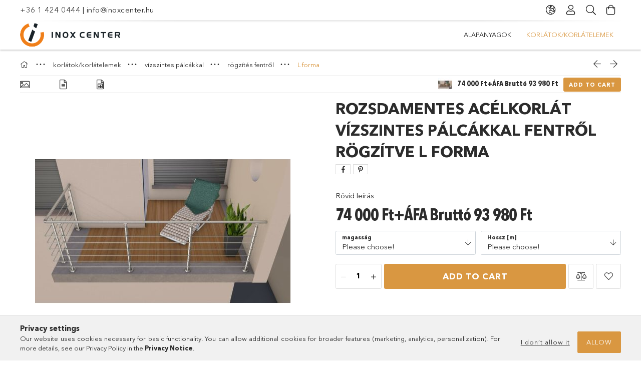

--- FILE ---
content_type: text/html; charset=UTF-8
request_url: https://www.inoxcenter.hu/en/spd/rmakvfL/rozsdamentes-acelkorlat-vizszintes-palcakkal-fentr
body_size: 19130
content:
<!DOCTYPE html>
<html lang="en">
<head>
    <meta charset="utf-8">
<meta name="description" content="rozsdamentes acélkorlát vízszintes pálcákkal fentről rögzítve L forma, Rövid leírás, inox.unas.hu">
<meta name="robots" content="index, follow">
<meta http-equiv="X-UA-Compatible" content="IE=Edge">
<meta property="og:site_name" content="inox.unas.hu" />
<meta property="og:title" content="rozsdamentes acélkorlát vízszintes pálcákkal fentről rögzítv">
<meta property="og:description" content="rozsdamentes acélkorlát vízszintes pálcákkal fentről rögzítve L forma, Rövid leírás, inox.unas.hu">
<meta property="og:type" content="product">
<meta property="og:url" content="https://www.inoxcenter.hu/en/spd/rmakvfL/rozsdamentes-acelkorlat-vizszintes-palcakkal-fentr">
<meta property="og:image" content="https://www.inoxcenter.hu/img/71541/rmakvfL/rmakvfL.jpg">
<meta name="mobile-web-app-capable" content="yes">
<meta name="apple-mobile-web-app-capable" content="yes">
<meta name="MobileOptimized" content="320">
<meta name="HandheldFriendly" content="true">

<title>rozsdamentes acélkorlát vízszintes pálcákkal fentről rögzítv</title>


<script>
var service_type="shop";
var shop_url_main="https://www.inoxcenter.hu";
var actual_lang="en";
var money_len="0";
var money_thousend=" ";
var money_dec=".";
var shop_id=71541;
var unas_design_url="https:"+"/"+"/"+"www.inoxcenter.hu"+"/"+"!common_design"+"/"+"base"+"/"+"001803"+"/";
var unas_design_code='001803';
var unas_base_design_code='1800';
var unas_design_ver=4;
var unas_design_subver=5;
var unas_shop_url='https://www.inoxcenter.hu/en';
var responsive="yes";
var price_nullcut_disable=1;
var config_plus=new Array();
config_plus['product_tooltip']=1;
config_plus['cart_redirect']=1;
config_plus['money_type']='Ft';
config_plus['money_type_display']='Ft';
var lang_text=new Array();

var UNAS = UNAS || {};
UNAS.shop={"base_url":'https://www.inoxcenter.hu',"domain":'www.inoxcenter.hu',"username":'inox.unas.hu',"id":71541,"lang":'en',"currency_type":'Ft',"currency_code":'HUF',"currency_rate":'1',"currency_length":0,"base_currency_length":0,"canonical_url":'https://www.inoxcenter.hu/en/spd/rmakvfL/rozsdamentes-acelkorlat-vizszintes-palcakkal-fentr'};
UNAS.design={"code":'001803',"page":'product_details'};
UNAS.api_auth="2cd1179dd1b5e49b52afc509a9831ff1";
UNAS.customer={"email":'',"id":0,"group_id":0,"without_registration":0};
UNAS.shop["category_id"]="592020";
UNAS.shop["sku"]="rmakvfL";
UNAS.shop["product_id"]="277737327";
UNAS.shop["only_private_customer_can_purchase"] = false;
 

UNAS.text = {
    "button_overlay_close": `Close`,
    "popup_window": `Popup window`,
    "list": `list`,
    "updating_in_progress": `Update in progress`,
    "updated": `Updated`,
    "is_opened": `open`,
    "is_closed": `Closed`,
    "deleted": `Deleted`,
    "consent_granted": `consent granted`,
    "consent_rejected": `consent denied`,
    "field_is_incorrect": `Invalid field`,
    "error_title": `Error!`,
    "product_variants": `product variants`,
    "product_added_to_cart": `The product has been added to your cart`,
    "product_added_to_cart_with_qty_problem": `Only [qty_added_to_cart] [qty_unit] of the product was added to the cart`,
    "product_removed_from_cart": `Item removed from cart`,
    "reg_title_name": `Name`,
    "reg_title_company_name": `Company name`,
    "number_of_items_in_cart": `Number of items in cart`,
    "cart_is_empty": `Your cart is empty`,
    "cart_updated": `Cart updated`,
    "mandatory": `Required!`
};


UNAS.text["delete_from_compare"]= `Remove from comparison`;
UNAS.text["comparison"]= `Compare`;

UNAS.text["delete_from_favourites"]= `Remove from favorites`;
UNAS.text["add_to_favourites"]= `Add to Favorites`;








window.lazySizesConfig=window.lazySizesConfig || {};
window.lazySizesConfig.loadMode=1;
window.lazySizesConfig.loadHidden=false;

window.dataLayer = window.dataLayer || [];
function gtag(){dataLayer.push(arguments)};
gtag('js', new Date());
</script>

<script src="https://www.inoxcenter.hu/!common_packages/jquery/jquery-3.2.1.js?mod_time=1759314984"></script>
<script src="https://www.inoxcenter.hu/!common_packages/jquery/plugins/migrate/migrate.js?mod_time=1759314984"></script>
<script src="https://www.inoxcenter.hu/!common_packages/jquery/plugins/tippy/popper-2.4.4.min.js?mod_time=1759314984"></script>
<script src="https://www.inoxcenter.hu/!common_packages/jquery/plugins/tippy/tippy-bundle.umd.min.js?mod_time=1759314984"></script>
<script src="https://www.inoxcenter.hu/!common_packages/jquery/plugins/autocomplete/autocomplete.js?mod_time=1759314984"></script>
<script src="https://www.inoxcenter.hu/!common_packages/jquery/plugins/tools/overlay/overlay.js?mod_time=1759314984"></script>
<script src="https://www.inoxcenter.hu/!common_packages/jquery/plugins/tools/toolbox/toolbox.expose.js?mod_time=1759314984"></script>
<script src="https://www.inoxcenter.hu/!common_packages/jquery/plugins/lazysizes/lazysizes.min.js?mod_time=1759314984"></script>
<script src="https://www.inoxcenter.hu/!common_packages/jquery/plugins/lazysizes/plugins/bgset/ls.bgset.min.js?mod_time=1759314984"></script>
<script src="https://www.inoxcenter.hu/!common_packages/jquery/own/shop_common/exploded/common.js?mod_time=1769410771"></script>
<script src="https://www.inoxcenter.hu/!common_packages/jquery/own/shop_common/exploded/common_overlay.js?mod_time=1759314984"></script>
<script src="https://www.inoxcenter.hu/!common_packages/jquery/own/shop_common/exploded/common_shop_popup.js?mod_time=1759314984"></script>
<script src="https://www.inoxcenter.hu/!common_packages/jquery/own/shop_common/exploded/page_product_details.js?mod_time=1759314984"></script>
<script src="https://www.inoxcenter.hu/!common_packages/jquery/own/shop_common/exploded/function_favourites.js?mod_time=1759314984"></script>
<script src="https://www.inoxcenter.hu/!common_packages/jquery/own/shop_common/exploded/function_compare.js?mod_time=1759314984"></script>
<script src="https://www.inoxcenter.hu/!common_packages/jquery/plugins/hoverintent/hoverintent.js?mod_time=1759314984"></script>
<script src="https://www.inoxcenter.hu/!common_packages/jquery/own/shop_tooltip/shop_tooltip.js?mod_time=1759314984"></script>
<script src="https://www.inoxcenter.hu/!common_packages/jquery/plugins/responsive_menu/responsive_menu-unas.js?mod_time=1759314984"></script>
<script src="https://www.inoxcenter.hu/!common_packages/jquery/plugins/slick/slick.min.js?mod_time=1759314984"></script>
<script src="https://www.inoxcenter.hu/!common_design/base/001800/main.js?mod_time=1759314986"></script>
<script src="https://www.inoxcenter.hu/!common_packages/jquery/plugins/photoswipe/photoswipe.min.js?mod_time=1759314984"></script>
<script src="https://www.inoxcenter.hu/!common_packages/jquery/plugins/photoswipe/photoswipe-ui-default.min.js?mod_time=1759314984"></script>

<link href="https://www.inoxcenter.hu/temp/shop_71541_a8e217cf63a4a6679c8db175f0dedc19.css?mod_time=1769865305" rel="stylesheet" type="text/css">

<link href="https://www.inoxcenter.hu/en/spd/rmakvfL/rozsdamentes-acelkorlat-vizszintes-palcakkal-fentr" rel="canonical">
<link href="https://www.inoxcenter.hu/shop_ordered/71541/pic/favicon.ico" rel="shortcut icon">
<script>
        var google_consent=1;
    
        gtag('consent', 'default', {
           'ad_storage': 'denied',
           'ad_user_data': 'denied',
           'ad_personalization': 'denied',
           'analytics_storage': 'denied',
           'functionality_storage': 'denied',
           'personalization_storage': 'denied',
           'security_storage': 'granted'
        });

    
        gtag('consent', 'update', {
           'ad_storage': 'denied',
           'ad_user_data': 'denied',
           'ad_personalization': 'denied',
           'analytics_storage': 'denied',
           'functionality_storage': 'denied',
           'personalization_storage': 'denied',
           'security_storage': 'granted'
        });

        </script>
    
    <meta content="width=device-width, initial-scale=1.0" name="viewport">
	<link rel="preload" href="https://www.inoxcenter.hu/!common_design/own/fonts/1800/customicons/custom-icons.woff2" as="font" type="font/woff2" crossorigin>
	<link rel="preload" href="https://www.inoxcenter.hu/!common_design/own/fonts/1800/customicons/custom-icons.woff" as="font" type="font/woff" crossorigin>
	<link rel="preload" href="https://www.inoxcenter.hu/!common_design/own/fonts/avenirnext/AvenirNextCyr-Bold.woff2" as="font" type="font/woff2" crossorigin>
	<link rel="preload" href="https://www.inoxcenter.hu/!common_design/own/fonts/avenirnext/AvenirNextCyr-Regular.woff2" as="font" type="font/woff2" crossorigin>
	<link rel="preload" href="https://www.inoxcenter.hu/!common_design/own/fonts/avenirnext/AvenirNextLTPro-BoldCn.woff2" as="font" type="font/woff2" crossorigin>
	<link rel="preload" href="https://www.inoxcenter.hu/!common_design/own/fonts/avenirnext/AvenirNextLTPro-Cn.woff2" as="font" type="font/woff2" crossorigin>

    
    

    
    
    


            <style>
                                    .banner_start_big-wrapper:not(.inited) > .slider-pro {position:absolute;top:0;left:50%;transform:translateX(-50%);}
                .banner_start_big-wrapper:not(.inited) {padding-top: calc(27.2251308901% + 40px);}
                 @media (max-width: 991.98px){ .banner_start_big-wrapper:not(.inited) { padding-top: calc(27.2177419355% + 40px);}}                  @media (max-width: 767.98px){ .banner_start_big-wrapper:not(.inited) { padding-top: calc(27.2135416667% + 40px);}}                  @media (max-width: 575.98px){ .banner_start_big-wrapper:not(.inited) { padding-top: calc(27.0833333333% + 40px);}}                 @media (min-width: 1921px){ .banner_start_big-wrapper:not(.inited) > .slider-pro { position: static;transform:none;top:unset;left:unset; } .banner_start_big-wrapper:not(.inited) { padding-top:0;} }
                            </style>
    
    
    
    
    
    
    
    
    
    
    
    
    




    
</head>

<body class='design_ver4 design_subver1 design_subver2 design_subver3 design_subver4 design_subver5' id="ud_shop_artdet">
    <div id="fb-root"></div>
    <script>
        window.fbAsyncInit = function() {
            FB.init({
                xfbml            : true,
                version          : 'v22.0'
            });
        };
    </script>
    <script async defer crossorigin="anonymous" src="https://connect.facebook.net/en_US/sdk.js"></script>
    <div id="image_to_cart" style="display:none; position:absolute; z-index:100000;"></div>
<div class="overlay_common overlay_warning" id="overlay_cart_add"></div>
<script>$(document).ready(function(){ overlay_init("cart_add",{"onBeforeLoad":false}); });</script>
<div id="overlay_login_outer"></div>	
	<script>
	$(document).ready(function(){
	    var login_redir_init="";

		$("#overlay_login_outer").overlay({
			onBeforeLoad: function() {
                var login_redir_temp=login_redir_init;
                if (login_redir_act!="") {
                    login_redir_temp=login_redir_act;
                    login_redir_act="";
                }

									$.ajax({
						type: "GET",
						async: true,
						url: "https://www.inoxcenter.hu/shop_ajax/ajax_popup_login.php",
						data: {
							shop_id:"71541",
							lang_master:"en",
                            login_redir:login_redir_temp,
							explicit:"ok",
							get_ajax:"1"
						},
						success: function(data){
							$("#overlay_login_outer").html(data);
							if (unas_design_ver >= 5) $("#overlay_login_outer").modal('show');
							$('#overlay_login1 input[name=shop_pass_login]').keypress(function(e) {
								var code = e.keyCode ? e.keyCode : e.which;
								if(code.toString() == 13) {		
									document.form_login_overlay.submit();		
								}	
							});	
						}
					});
								},
			top: 50,
			mask: {
	color: "#000000",
	loadSpeed: 200,
	maskId: "exposeMaskOverlay",
	opacity: 0.7
},
			closeOnClick: (config_plus['overlay_close_on_click_forced'] === 1),
			onClose: function(event, overlayIndex) {
				$("#login_redir").val("");
			},
			load: false
		});
		
			});
	function overlay_login() {
		$(document).ready(function(){
			$("#overlay_login_outer").overlay().load();
		});
	}
	function overlay_login_remind() {
        if (unas_design_ver >= 5) {
            $("#overlay_remind").overlay().load();
        } else {
            $(document).ready(function () {
                $("#overlay_login_outer").overlay().close();
                setTimeout('$("#overlay_remind").overlay().load();', 250);
            });
        }
	}

    var login_redir_act="";
    function overlay_login_redir(redir) {
        login_redir_act=redir;
        $("#overlay_login_outer").overlay().load();
    }
	</script>  
	<div class="overlay_common overlay_info" id="overlay_remind"></div>
<script>$(document).ready(function(){ overlay_init("remind",[]); });</script>

	<script>
    	function overlay_login_error_remind() {
		$(document).ready(function(){
			load_login=0;
			$("#overlay_error").overlay().close();
			setTimeout('$("#overlay_remind").overlay().load();', 250);	
		});
	}
	</script>  
	<div class="overlay_common overlay_info" id="overlay_newsletter"></div>
<script>$(document).ready(function(){ overlay_init("newsletter",[]); });</script>

<script>
function overlay_newsletter() {
    $(document).ready(function(){
        $("#overlay_newsletter").overlay().load();
    });
}
</script>
<div class="overlay_common overlay_error" id="overlay_script"></div>
<script>$(document).ready(function(){ overlay_init("script",[]); });</script>
    <script>
    $(document).ready(function() {
        $.ajax({
            type: "GET",
            url: "https://www.inoxcenter.hu/shop_ajax/ajax_stat.php",
            data: {master_shop_id:"71541",get_ajax:"1"}
        });
    });
    </script>
    

<div id="container" class="page_shop_artdet_rmakvfL w-100 overflow-hidden layout--product-details">

    <header class="header bg-white js-header">
        <div class="container">
            <div class="header__inner d-flex d-lg-block align-items-center flex-wrap">
                <div class="header-top-mobile d-lg-none w-100 position-relative">
                    


    <div class="js-element header_banner py-2 text-center font-s" data-element-name="header_banner">
                    <p><a href='tel:+36 1 424 0444'>+36 1 424 0444</a> | <a href='mailto:info@inoxcenter.hu'>info@inoxcenter.hu</a></p>
            </div>

                </div>
                <div class="header-top order-2 order-lg-0 ml-auto ml-lg-0 py-2 py-lg-0">
                    <div class="header-top__inner d-flex align-items-center position-relative">
                        <div class="header-top__left-side order-1 d-none d-lg-block">
                            


    <div class="js-element header_banner " data-element-name="header_banner">
                    <p><a href='tel:+36 1 424 0444'>+36 1 424 0444</a> | <a href='mailto:info@inoxcenter.hu'>info@inoxcenter.hu</a></p>
            </div>

                        </div>
                        <div class="header-top__right-side d-flex order-2 position-relative ml-auto">
                            <div class="cat-box--mobile js-dropdown-container">
                                <button class="cat-box__btn cat-box__btn--mobile js-dropdown--btn dropdown--btn d-lg-none" aria-label="Categories">
                                    <span class="cat-box__btn-icon icon--hamburger"></span>
                                </button>
                                <div class="dropdown--content dropdown--content-r js-dropdown--content p-0">
                                    <div class="cat-box--mobile d-block h-100">
                                        <div id="responsive_cat_menu"><div id="responsive_cat_menu_content"><script>var responsive_menu='$(\'#responsive_cat_menu ul\').responsive_menu({ajax_type: "GET",ajax_param_str: "cat_key|aktcat",ajax_url: "https://www.inoxcenter.hu/shop_ajax/ajax_box_cat.php",ajax_data: "master_shop_id=71541&lang_master=en&get_ajax=1&type=responsive_call&box_var_name=shop_cat&box_var_already=no&box_var_responsive=yes&box_var_section=content&box_var_highlight=yes&box_var_type=normal&box_var_multilevel_id=responsive_cat_menu",menu_id: "responsive_cat_menu"});'; </script><div class="responsive_menu"><div class="responsive_menu_nav"><div class="responsive_menu_navtop"><div class="responsive_menu_back "></div><div class="responsive_menu_title ">&nbsp;</div><div class="responsive_menu_close "></div></div><div class="responsive_menu_navbottom"></div></div><div class="responsive_menu_content"><ul style="display:none;"><li><div class="next_level_arrow"></div><span class="ajax_param">416879|592020</span><a href="https://www.inoxcenter.hu/en/sct/416879/alapanyagok" class="text_small has_child resp_clickable" onclick="return false;">alapanyagok</a></li><li class="active_menu"><div class="next_level_arrow"></div><span class="ajax_param">345403|592020</span><a href="https://www.inoxcenter.hu/en/sct/345403/korlatok-korlatelemek" class="text_small has_child resp_clickable" onclick="return false;">korlátok/korlátelemek</a></li></ul></div></div></div></div>
                                    </div>
                                </div>
                            </div>
                            <div class="lang-and-cur-col js-lang-and-cur js-dropdown-container">
                                <button class="lang-and-cur__btn js-dropdown--btn dropdown--btn" aria-label="Change language Change currency">
                                    <span class="lang-and-cur__btn-icon icon--globe"></span>
                                </button>
                                <div class="lang-and-cur__dropdown dropdown--content dropdown--content-r js-dropdown--content">
                                    <div class="lang-and-cur__btn-close d-lg-none dropdown--btn-close js-dropdown--btn-close"></div>
                                    <div class="lang">
                                        <div class="lang__content"><div class="lang__content-inner box_content" id="box_lang_content">
    <div class="lang__flag-list fs-0">
                <a id="box_lang_hu" href="#" data-uri="/spd/rmakvfL/rozsdamentes-acelkorlat-vizszintes-palcakkal-fentr" onclick="location.href='https://www.inoxcenter.hu'+$(this).data('uri')" data-lang-code="hu" aria-label="Magyar" title="Magyar" rel="nofollow">
            <img width="30" height="22" src="https://www.inoxcenter.hu/!common_design/own/image/icon/flag/30x22/hu.gif" alt="Magyar" title="Magyar" class="box_lang_flag">
        </a>
                <a id="box_lang_en" href="#" data-uri="/en/spd/rmakvfL/rozsdamentes-acelkorlat-vizszintes-palcakkal-fentr" onclick="location.href='https://www.inoxcenter.hu'+$(this).data('uri')" data-lang-code="en" class="is-selected" aria-current="true" aria-label="English" title="English" rel="nofollow">
            <img width="30" height="22" src="https://www.inoxcenter.hu/!common_design/own/image/icon/flag/30x22/en.gif" alt="English" title="English" class="box_lang_flag_select">
        </a>
            </div>
</div>
</div>
                                    </div>
                                    <div class="line-separator mt-2 d-none"></div>
                                    <div class="currency">
                                        <div class="currency__content"></div>
                                    </div>
                                </div>
                            </div>
                                <div class="profile-col js-dropdown-container">
        <button class="profile__btn js-profile-btn js-dropdown--btn dropdown--btn" id="profile__btn" data-orders="https://www.inoxcenter.hu/en/shop_order_track.php" aria-label="Profile">
            <span class="profile__btn-icon icon--head"></span>
        </button>
                    <div class="profile__dropdown dropdown--content dropdown--content-r js-dropdown--content d-xl-block">
                <div class="profile__btn-close icon--close btn btn--square btn-link d-lg-none dropdown--btn-close js-dropdown--btn-close"></div>
                <div class="login-box__loggedout-container">
                    <form name="form_login" action="https://www.inoxcenter.hu/en/shop_logincheck.php" method="post"><input name="file_back" type="hidden" value="/en/spd/rmakvfL/rozsdamentes-acelkorlat-vizszintes-palcakkal-fentr"><input type="hidden" name="login_redir" value="" id="login_redir">
                        <div class="login-box__form-inner">
                            <div class="login-box__input-field form-label-group">
                                <input name="shop_user_login" id="shop_user_login" aria-label="Email" placeholder='Email' type="email" autocomplete="email"                                       maxlength="100" class="form-control mb-1" spellcheck="false" autocapitalize="off" required
                                >
                                <label for="shop_user_login">Email</label>
                            </div>
                            <div class="login-box__input-field form-label-group">
                                <input name="shop_pass_login" id="shop_pass_login" aria-label="Password" placeholder="Password"
                                       type="password" maxlength="100" class="form-control mb-1"
                                       spellcheck="false" autocomplete="current-password" autocapitalize="off" required
                                >
                                <label for="shop_pass_login">Password</label>
                            </div>
                            <button class="btn btn-primary btn-block">Sign in</button>
                        </div>
                        <div class="btn-wrap">
                            <button type="button" class="login-box__remind-btn btn btn-link px-0 py-1 text-primary" onclick="overlay_login_remind()">I forgot my password</button>
                        </div>
                    </form>

                    <div class="line-separator"></div>

                    <div class="login-box__other-buttons">
                        <div class="btn-wrap">
                            <a class="login-box__reg-btn btn btn-link py-2 pl-4" href="https://www.inoxcenter.hu/en/shop_reg.php?no_reg=0">Sign Up</a>
                        </div>
                                                                    </div>
                </div>
            </div>
            </div>

                            <div class="search-col js-dropdown-container browser-is-chrome">
    <button class="search__btn js-search-btn js-dropdown--btn dropdown--btn" id="search__btn" aria-label="Search">
        <span class="search__btn-icon icon--search"></span>
    </button>
    <div class="search__dropdown dropdown--content js-dropdown--content dropdown--content-r d-xl-block">
        <div class="search__btn-close icon--close btn btn--square btn-link d-lg-none dropdown--btn-close js-dropdown--btn-close"></div>
        <div id="box_search_content" class="position-relative">
            <form name="form_include_search" id="form_include_search" action="https://www.inoxcenter.hu/en/shop_search.php" method="get">
            <div class="input-group form-label-group mb-0">
                <input data-stay-visible-breakpoint="992" name="search" id="box_search_input" value="" pattern=".{3,100}"
                       placeholder="Search" title="Please enter a longer search term." type="text" maxlength="100" class="ac_input form-control js-search-input"
                       autocomplete="off" required                >
                <label for="box_search_input">Search</label>
                <div class="search-box__search-btn-outer input-group-append" title="Search">
                    <button class='search-btn btn btn-primary rounded border-primary text-center icon--search' aria-label="Search"></button>
                </div>
                <div class="search__loading">
                    <div class="loading-spinner--small"></div>
                </div>
            </div>
            <div class="search-box__mask"></div>
            </form>
            <div class="ac_results"></div>
        </div>
    </div>
</div>

                                                        <div class="cart-box-col flex-y-center">
                                <div class='cart-box flex-y-center js-dropdown-container'>
                                    <button class="cart-box__btn js-dropdown--btn dropdown--btn" aria-label="View cart">
                                        <span class="cart-box__btn-icon icon--cart">
                                                         <div id='box_cart_content' class='cart-box'>                    </div>    
                                        </span>
                                    </button>

                                    <div class="dropdown--content dropdown--content-r js-dropdown--content cart-box__dropdown js-cart-box__dropdown bg-white drop-shadow p-lg-4">
                                        <div class="cart-box__btn-close d-lg-none dropdown--btn-close js-dropdown--btn-close"></div>
                                        <div id="box_cart_content2" class="h-100">
                                            <div class="loading-spinner-wrapper text-center">
                                                <div class="loading-spinner--small" style="width:30px;height:30px;vertical-align:middle;"></div>
                                            </div>
                                            <script>
                                                $(document).ready(function(){
                                                    $('.cart-box__btn').click(function(){
                                                        let $this_btn = $(this);
                                                        const $box_cart_2 = $("#box_cart_content2");

                                                        if (!$this_btn.hasClass('ajax-loading') && !$this_btn.hasClass('is-loaded')) {
                                                            $.ajax({
                                                                type: "GET",
                                                                async: true,
                                                                url: "https://www.inoxcenter.hu/shop_ajax/ajax_box_cart.php?get_ajax=1&lang_master=en&cart_num=2",
                                                                beforeSend:function(){
                                                                    $this_btn.addClass('ajax-loading');
                                                                    $box_cart_2.addClass('ajax-loading');
                                                                },
                                                                success: function (data) {
                                                                    $box_cart_2.html(data).removeClass('ajax-loading').addClass("is-loaded");
                                                                    $this_btn.removeClass('ajax-loading').addClass("is-loaded is-active");
                                                                }
                                                            });
                                                        }
                                                    });
                                                });
                                            </script>
                                            
                                        </div>
                                        <div class="loading-spinner"></div>
                                    </div>
                                </div>
                            </div>
                                                    </div>
                    </div>
                </div>
                <div class="header-bottom py-2 position-relative">
                    <div class="d-flex no-gutters align-items-center position-relative">
                        <div class="col-auto header-bottom__left-side">
                            



<div id="header_logo_img" class="js-element logo" data-element-name="header_logo">
                        <a href="https://www.inoxcenter.hu/en/">            <picture>
                                <source width="200" height="47" media="(max-width: 575.98px)"
                         srcset="https://www.inoxcenter.hu/!common_design/custom/inox.unas.hu/element/layout_hu_header_logo-200x50_1_default.png?time=1613769709 1x, https://www.inoxcenter.hu/!common_design/custom/inox.unas.hu/element/layout_hu_header_logo-200x50_1_default_retina.png?time=1613769709 2x"
                >
                                                <source width="200" height="47" media="(max-width: 767.98px)"
                         srcset="https://www.inoxcenter.hu/!common_design/custom/inox.unas.hu/element/layout_hu_header_logo-200x50_1_default.png?time=1613769709 1x, https://www.inoxcenter.hu/!common_design/custom/inox.unas.hu/element/layout_hu_header_logo-200x50_1_default_retina.png?time=1613769709 2x"
                >
                                                <source width="200" height="47" media="(max-width: 991.98px)"
                        srcset="https://www.inoxcenter.hu/!common_design/custom/inox.unas.hu/element/layout_hu_header_logo-200x50_1_default.png?time=1613769709 1x, https://www.inoxcenter.hu/!common_design/custom/inox.unas.hu/element/layout_hu_header_logo-200x50_1_default_retina.png?time=1613769709 2x"
                >
                                <source media="(min-width: 992px)"
                        srcset="https://www.inoxcenter.hu/!common_design/custom/inox.unas.hu/element/layout_hu_header_logo-200x50_1_default.png?time=1613769709 1x, https://www.inoxcenter.hu/!common_design/custom/inox.unas.hu/element/layout_hu_header_logo-200x50_1_default_retina.png?time=1613769709 2x">
                <img width="200" height="47" class="element__img" src="https://www.inoxcenter.hu/!common_design/custom/inox.unas.hu/element/layout_hu_header_logo-200x50_1_default.png?time=1613769709"
                     srcset="https://www.inoxcenter.hu/!common_design/custom/inox.unas.hu/element/layout_hu_header_logo-200x50_1_default.png?time=1613769709 1x, https://www.inoxcenter.hu/!common_design/custom/inox.unas.hu/element/layout_hu_header_logo-200x50_1_default_retina.png?time=1613769709 2x"
                     alt="inox.unas.hu"
                >
            </picture>
            </a>            </div>

                        </div>
                        <div class="col header-bottom__right-side">
                            <div class="header-menus--desktop d-flex align-items-center no-gutters">
                                <div class="col position-static">
                                    <ul class='header-menus d-flex justify-content-end'>
                                            <li class='cat-menu has-child js-cat-menu-416879' data-level="0" data-id="416879">
		<a class='cat-menu__name' href='https://www.inoxcenter.hu/en/sct/416879/alapanyagok' >
			alapanyagok
		</a>
                    <div class="cat-menu__dropdown has-banner">
				<ul class="cat-menus-level-1 row gutters-5">
					



    <li class="cat-menu mb-5 js-cat-menu-313107" data-level="1" data-id="313107">
                <a href="https://www.inoxcenter.hu/en/sct/313107/rozsdamentes" title="rozsdamentes" >
            <div class="cat-menu__img-wrapper mb-2">
                <div class="cat-menu__img-wrapper-inner position-relative">
                    <img class="cat-menu__img lazyload product-img" src="https://www.inoxcenter.hu/en/main_pic/space.gif"
                         data-src="https://www.inoxcenter.hu/img/71541/catpic_313107/185x132/313107.jpg?time=1644329988" data-srcset="https://www.inoxcenter.hu/img/71541/catpic_313107/370x264/313107.jpg?time=1644329988 2x" alt="rozsdamentes" title="rozsdamentes">
                    <div class="loading-spinner"></div>
                </div>
            </div>
        </a>
        <a class="cat-menu__name line-clamp--2-12" href="https://www.inoxcenter.hu/en/sct/313107/rozsdamentes" >
            rozsdamentes
        </a>
        


    <div class="cat-menu mt-3 font-s">
                    <a class="cat-menu__name js-cat-menu-144389" href="https://www.inoxcenter.hu/en/spl/144389/lemezek-tekercsek" data-level="2" data-id="144389" >lemezek / tekercsek</a>
                    <a class="cat-menu__name js-cat-menu-175824" href="https://www.inoxcenter.hu/en/spl/175824/csovek" data-level="2" data-id="175824" >csövek</a>
                    <a class="cat-menu__name js-cat-menu-725039" href="https://www.inoxcenter.hu/en/spl/725039/zartszelvenyek" data-level="2" data-id="725039" >zártszelvények</a>
                    <a class="cat-menu__name js-cat-menu-105465" href="https://www.inoxcenter.hu/en/spl/105465/rudak" data-level="2" data-id="105465" >rudak</a>
                    <a class="cat-menu__name js-cat-menu-312771" href="https://www.inoxcenter.hu/en/spl/312771/lapos-es-szogacelok" data-level="2" data-id="312771" >lapos és szögacélok</a>
                            <a class="cat-menu__more-btn btn-link d-block py-1 icon--a-arrow-right" href="https://www.inoxcenter.hu/en/sct/313107/rozsdamentes">More</a>
            </div>
    </li>
    <li class="cat-menu mb-5 js-cat-menu-528687" data-level="1" data-id="528687">
                <a href="https://www.inoxcenter.hu/en/spl/528687/aluminium" title="aluminium" >
            <div class="cat-menu__img-wrapper mb-2">
                <div class="cat-menu__img-wrapper-inner position-relative">
                    <img class="cat-menu__img lazyload product-img" src="https://www.inoxcenter.hu/en/main_pic/space.gif"
                         data-src="https://www.inoxcenter.hu/img/71541/catpic_528687/185x132/528687.jpg?time=1644330005" data-srcset="https://www.inoxcenter.hu/img/71541/catpic_528687/370x264/528687.jpg?time=1644330005 2x" alt="aluminium" title="aluminium">
                    <div class="loading-spinner"></div>
                </div>
            </div>
        </a>
        <a class="cat-menu__name line-clamp--2-12" href="https://www.inoxcenter.hu/en/spl/528687/aluminium" >
            aluminium
        </a>
            </li>
    <li class="cat-menu mb-5 js-cat-menu-791813" data-level="1" data-id="791813">
                <a href="https://www.inoxcenter.hu/en/spl/791813/rez" title="réz" >
            <div class="cat-menu__img-wrapper mb-2">
                <div class="cat-menu__img-wrapper-inner position-relative">
                    <img class="cat-menu__img lazyload product-img" src="https://www.inoxcenter.hu/en/main_pic/space.gif"
                         data-src="https://www.inoxcenter.hu/img/71541/catpic_791813/185x132/791813.jpg?time=1644330100" data-srcset="https://www.inoxcenter.hu/img/71541/catpic_791813/370x264/791813.jpg?time=1644330100 2x" alt="réz" title="réz">
                    <div class="loading-spinner"></div>
                </div>
            </div>
        </a>
        <a class="cat-menu__name line-clamp--2-12" href="https://www.inoxcenter.hu/en/spl/791813/rez" >
            réz
        </a>
            </li>

				</ul>
									<div class="cat-banner d-flex align-items-end justify-content-end"><p><strong>Célunk: Partnereink válláról levenni az anyagbeszerzés terhét.</strong><br /><br />Gyártóművektől és szervizközpontoktól független a beszerzésünk. Így mindig a vevői igénynek megfelelő legjobb feltételekkel tudunk szolgálni ügyfeleinknek.<br />A raktári termékeinkből adunk méretre vágott darabokat is.<br />Vállaljuk különleges alapanyagok beszerzését is. (sav, lúgálló, hőálló, stb)<br />Alapanyag beszállítóként összehozzunk a beruházót és a kivitelezőt.<br /><br /></p></div>
				            </div>
            </li>
    <li class='cat-menu has-child js-cat-menu-345403' data-level="0" data-id="345403">
		<a class='cat-menu__name' href='https://www.inoxcenter.hu/en/sct/345403/korlatok-korlatelemek' >
			korlátok/korlátelemek
		</a>
                    <div class="cat-menu__dropdown has-banner">
				<ul class="cat-menus-level-1 row gutters-5">
					



    <li class="cat-menu mb-5 js-cat-menu-533831" data-level="1" data-id="533831">
                <a href="https://www.inoxcenter.hu/en/spl/533831/oszlopok" title="oszlopok" >
            <div class="cat-menu__img-wrapper mb-2">
                <div class="cat-menu__img-wrapper-inner position-relative">
                    <img class="cat-menu__img lazyload product-img" src="https://www.inoxcenter.hu/en/main_pic/space.gif"
                         data-src="https://www.inoxcenter.hu/img/71541/catpic_533831/185x132/533831.jpg?time=1614257265" data-srcset="https://www.inoxcenter.hu/img/71541/catpic_533831/370x264/533831.jpg?time=1614257265 2x" alt="oszlopok" title="oszlopok">
                    <div class="loading-spinner"></div>
                </div>
            </div>
        </a>
        <a class="cat-menu__name line-clamp--2-12" href="https://www.inoxcenter.hu/en/spl/533831/oszlopok" >
            oszlopok
        </a>
            </li>
    <li class="cat-menu mb-5 js-cat-menu-261063" data-level="1" data-id="261063">
                <a href="https://www.inoxcenter.hu/en/spl/261063/alkatreszek" title="alkatrészek" >
            <div class="cat-menu__img-wrapper mb-2">
                <div class="cat-menu__img-wrapper-inner position-relative">
                    <img class="cat-menu__img lazyload product-img" src="https://www.inoxcenter.hu/en/main_pic/space.gif"
                         data-src="https://www.inoxcenter.hu/img/71541/catpic_261063/185x132/261063.jpg?time=1614256830" data-srcset="https://www.inoxcenter.hu/img/71541/catpic_261063/370x264/261063.jpg?time=1614256830 2x" alt="alkatrészek" title="alkatrészek">
                    <div class="loading-spinner"></div>
                </div>
            </div>
        </a>
        <a class="cat-menu__name line-clamp--2-12" href="https://www.inoxcenter.hu/en/spl/261063/alkatreszek" >
            alkatrészek
        </a>
            </li>
    <li class="cat-menu mb-5 js-cat-menu-912356" data-level="1" data-id="912356">
                <a href="https://www.inoxcenter.hu/en/spl/912356/kaszkodok-korlatmezok" title="kaszkodók/korlátmezők " >
            <div class="cat-menu__img-wrapper mb-2">
                <div class="cat-menu__img-wrapper-inner position-relative">
                    <img class="cat-menu__img lazyload product-img" src="https://www.inoxcenter.hu/en/main_pic/space.gif"
                         data-src="https://www.inoxcenter.hu/img/71541/catpic_912356/185x132/912356.jpg?time=1645969145" data-srcset="https://www.inoxcenter.hu/img/71541/catpic_912356/370x264/912356.jpg?time=1645969145 2x" alt="kaszkodók/korlátmezők " title="kaszkodók/korlátmezők ">
                    <div class="loading-spinner"></div>
                </div>
            </div>
        </a>
        <a class="cat-menu__name line-clamp--2-12" href="https://www.inoxcenter.hu/en/spl/912356/kaszkodok-korlatmezok" >
            kaszkodók/korlátmezők 
        </a>
            </li>
    <li class="cat-menu mb-5 js-cat-menu-355254" data-level="1" data-id="355254">
                <a href="https://www.inoxcenter.hu/en/spl/355254/szerszamok-segedanyagok" title="szerszámok, segédanyagok" >
            <div class="cat-menu__img-wrapper mb-2">
                <div class="cat-menu__img-wrapper-inner position-relative">
                    <img class="cat-menu__img lazyload product-img" src="https://www.inoxcenter.hu/en/main_pic/space.gif"
                         data-src="https://www.inoxcenter.hu/img/71541/catpic_355254/185x132/355254.jpg?time=1614263964" data-srcset="https://www.inoxcenter.hu/img/71541/catpic_355254/370x264/355254.jpg?time=1614263964 2x" alt="szerszámok, segédanyagok" title="szerszámok, segédanyagok">
                    <div class="loading-spinner"></div>
                </div>
            </div>
        </a>
        <a class="cat-menu__name line-clamp--2-12" href="https://www.inoxcenter.hu/en/spl/355254/szerszamok-segedanyagok" >
            szerszámok, segédanyagok
        </a>
            </li>

				</ul>
									<div class="cat-banner d-flex align-items-end justify-content-end"><p><span>kiváló minőség<br />gyors szállítás<br />személyes tanácsadás<br /><br /></span><span></span>Termékeink minden részletét ismerjük, ezért megbízhatóan és hozzáértően tudunk tanácsot adni az Ön esetében is.<br />A korlátok és kapaszkodók praktikus készletekben is kaphatók az egyszerű szerelés érdekében.<br /><span>Állítsa össze saját alkatrész listáját, vagy válasszon különböző hosszúságú "I", "L" vagy "U"-alakú korlátszettjeink közűl!</span></p></div>
				            </div>
            </li>

										
                                    </ul>
                                </div>
                                <div class="col-auto header-menus-more h-100 align-self-center js-dropdown-container">
                                    <button class="header-menus-more__btn js-dropdown--btn dropdown--btn" aria-label="more menu items">
                                        <span class="cat-box__btn-icon icon--hamburger"></span>
                                    </button>
                                    <div class="header-menus-more__dropdown w-auto js-dropdown--content dropdown--content dropdown--content-r p-0 pt-5 pt-lg-0">
                                        <div class="header-menus-more__btn-close d-lg-none dropdown--btn-close js-dropdown--btn-close"></div>
                                        <ul class="header-menus-more__container py-3"></ul>
                                    </div>
                                </div>
                            </div>
                        </div>
                    </div>
                </div>
            </div>
        </div>
    </header>

            <main class="content container py-4 js-content">
                        <div class="main__title"></div>
            <div class="main__content">
                <div class="page_content_outer">













    <link rel="stylesheet" type="text/css" href="https://www.inoxcenter.hu/en/!common_packages/jquery/plugins/photoswipe/css/default-skin.min.css">
    <link rel="stylesheet" type="text/css" href="https://www.inoxcenter.hu/en/!common_packages/jquery/plugins/photoswipe/css/photoswipe.min.css">
    
    
    <script>
                    var $activeProductImg = '.artdet__img-main';
            var $productImgContainer = '.artdet__img-main-wrap';
            var $clickElementToInitPs = '.artdet__img-main';
        
            var initPhotoSwipeFromDOM = function() {
                var $pswp = $('.pswp')[0];
                var $psDatas = $('.photoSwipeDatas');
                var image = [];

                $psDatas.each( function() {
                    var $pics     = $(this),
                        getItems = function() {
                            var items = [];
                            $pics.find('a').each(function() {
                                var $href   = $(this).attr('href'),
                                        $size   = $(this).data('size').split('x'),
                                        $width  = $size[0],
                                        $height = $size[1];

                                var item = {
                                    src : $href,
                                    w   : $width,
                                    h   : $height
                                };

                                items.push(item);
                            });
                            return items;
                        };

                    var items = getItems();

                    $($productImgContainer).on('click', $clickElementToInitPs, function(event) {
                        event.preventDefault();

                        var $index = $(this).index();
                        var options = {
                            index: $index,
                            history: false,
                            bgOpacity: 0.5,
                            shareEl: false,
                            showHideOpacity: false,
                            getThumbBoundsFn: function(index) {
                                var thumbnail = document.querySelectorAll($activeProductImg)[index];
                                var pageYScroll = window.pageYOffset || document.documentElement.scrollTop;
                                var zoomedImgHeight = items[index].h;
                                var zoomedImgWidth = items[index].w;
                                var zoomedImgRatio = zoomedImgHeight / zoomedImgWidth;
                                var rect = thumbnail.getBoundingClientRect();
                                var zoomableImgHeight = rect.height;
                                var zoomableImgWidth = rect.width;
                                var zoomableImgRatio = (zoomableImgHeight / zoomableImgWidth);
                                var offsetY = 0;
                                var offsetX = 0;
                                var returnWidth = zoomableImgWidth;

                                if (zoomedImgRatio < 1) { /* a nagyított kép fekvő */
                                    if (zoomedImgWidth < zoomableImgWidth) { /*A nagyított kép keskenyebb */
                                        offsetX = (zoomableImgWidth - zoomedImgWidth) / 2;
                                        offsetY = (Math.abs(zoomableImgHeight - zoomedImgHeight)) / 2;
                                        returnWidth = zoomedImgWidth;
                                    } else { /*A nagyított kép szélesebb */
                                        offsetY = (zoomableImgHeight - (zoomableImgWidth * zoomedImgRatio)) / 2;
                                    }

                                } else if (zoomedImgRatio > 1) { /* a nagyított kép álló */
                                    if (zoomedImgHeight < zoomableImgHeight ) { /*A nagyított kép alacsonyabb */
                                        offsetX = (zoomableImgWidth - zoomedImgWidth) / 2;
                                        offsetY = (zoomableImgHeight - zoomedImgHeight) / 2;
                                        returnWidth = zoomedImgWidth;
                                    } else { /*A nagyított kép magasabb */
                                        offsetX = (zoomableImgWidth - (zoomableImgHeight / zoomedImgRatio)) / 2;
                                        if (zoomedImgRatio > zoomableImgRatio) returnWidth = zoomableImgHeight / zoomedImgRatio;
                                    }
                                } else { /*A nagyított kép négyzetes */
                                    if (zoomedImgWidth < zoomableImgWidth ) { /*A nagyított kép keskenyebb */
                                        offsetX = (zoomableImgWidth - zoomedImgWidth) / 2;
                                        offsetY = (Math.abs(zoomableImgHeight - zoomedImgHeight)) / 2;
                                        returnWidth = zoomedImgWidth;
                                    } else { /*A nagyított kép szélesebb */
                                        offsetY = (zoomableImgHeight - zoomableImgWidth) / 2;
                                    }
                                }

                                return {x:rect.left + offsetX, y:rect.top + pageYScroll + offsetY, w:returnWidth};
                            },
                            getDoubleTapZoom: function(isMouseClick, item) {
                                if(isMouseClick) {
                                    return 1;
                                } else {
                                    return item.initialZoomLevel < 0.7 ? 1 : 1.5;
                                }
                            }
                        };

                        var photoSwipe = new PhotoSwipe($pswp, PhotoSwipeUI_Default, items, options);
                        photoSwipe.init();

                                            });
                });
            };
    </script>

<div id='page_artdet_content' class='artdet'>
    <div class="artdet__breadcrumb-prev-next pb-3 row no-gutters align-items-center">
        <div class="breadcrumb__outer col">
            <div id='breadcrumb'>
        <div class="breadcrumb__inner mb-0 px-0 align-items-center font-s cat-level-4">
        <span class="breadcrumb__item breadcrumb__home is-clickable">
            <a href="https://www.inoxcenter.hu/en/sct/0/" class="breadcrumb-link breadcrumb-home-link" aria-label="Main Category" title="Main Category">
                <span class='breadcrumb__text'>Main Category</span>
            </a>
        </span>
                    <span class="breadcrumb__item">
                                    <a href="https://www.inoxcenter.hu/en/sct/345403/korlatok-korlatelemek" class="breadcrumb-link">
                        <span class="breadcrumb__text">korlátok/korlátelemek</span>
                    </a>
                
                <script>
                    $("document").ready(function(){
                        $(".js-cat-menu-345403").addClass("is-selected");
                    });
                </script>
            </span>
                    <span class="breadcrumb__item">
                                    <a href="https://www.inoxcenter.hu/en/sct/429654/vizszintes-palcakkal" class="breadcrumb-link">
                        <span class="breadcrumb__text">vízszintes pálcákkal</span>
                    </a>
                
                <script>
                    $("document").ready(function(){
                        $(".js-cat-menu-429654").addClass("is-selected");
                    });
                </script>
            </span>
                    <span class="breadcrumb__item visible-on-product-list">
                                    <a href="https://www.inoxcenter.hu/en/sct/272393/rogzites-fentrol" class="breadcrumb-link">
                        <span class="breadcrumb__text">rögzítés fentről</span>
                    </a>
                
                <script>
                    $("document").ready(function(){
                        $(".js-cat-menu-272393").addClass("is-selected");
                    });
                </script>
            </span>
                    <span class="breadcrumb__item">
                                    <a href="https://www.inoxcenter.hu/en/spl/592020/L-forma" class="breadcrumb-link">
                        <span class="breadcrumb__text">L forma</span>
                    </a>
                
                <script>
                    $("document").ready(function(){
                        $(".js-cat-menu-592020").addClass("is-selected");
                    });
                </script>
            </span>
            </div>
</div>
        </div>
        <div class="col-auto d-flex artdet__pagination">
            				<div class='artdet__pagination-btn artdet__pagination-prev'>
					<div onclick="product_det_prevnext('https://www.inoxcenter.hu/en/spd/rmakvfL/rozsdamentes-acelkorlat-vizszintes-palcakkal-fentr','?cat=592020&sku=rmakvfL&action=prev_js')" class="page_artdet_prev_icon btn btn-link font-m font-md-l px-2 py-0 icon--arrow-left"></div>
				</div>
				<div class='artdet__pagination-btn artdet__pagination-next ml-2'>
					<div onclick="product_det_prevnext('https://www.inoxcenter.hu/en/spd/rmakvfL/rozsdamentes-acelkorlat-vizszintes-palcakkal-fentr','?cat=592020&sku=rmakvfL&action=next_js')" class="page_artdet_next_icon btn btn-link font-m font-md-l px-2 py-0 icon--arrow-right"></div>
				</div>
                    </div>
    </div>
    <script>
<!--
var lang_text_warning=`Attention!`
var lang_text_required_fields_missing=`Please fill in all required fields!`
function formsubmit_artdet() {
   cart_add("rmakvfL","",null,1)
}
$(document).ready(function(){
	select_base_price("rmakvfL",1);
	egyeb_ar1_netto['rmakvfL'][1]=0;
egyeb_ar1_brutto['rmakvfL'][1]=0;
egyeb_ar1_orig_netto['rmakvfL'][1]=0;
egyeb_ar1_orig_brutto['rmakvfL'][1]=0;
egyeb_ar1_netto['rmakvfL'][2]=1574.80314961;
egyeb_ar1_brutto['rmakvfL'][2]=2000;
egyeb_ar1_orig_netto['rmakvfL'][2]=1574.80314961;
egyeb_ar1_orig_brutto['rmakvfL'][2]=2000;
egyeb_ar1_netto['rmakvfL'][0]=0;
egyeb_ar1_brutto['rmakvfL'][0]=0;
egyeb_ar1_orig_netto['rmakvfL'][0]=0;
egyeb_ar1_orig_brutto['rmakvfL'][0]=0;
egyeb_ar2_netto['rmakvfL'][1]=0;
egyeb_ar2_brutto['rmakvfL'][1]=0;
egyeb_ar2_orig_netto['rmakvfL'][1]=0;
egyeb_ar2_orig_brutto['rmakvfL'][1]=0;
egyeb_ar2_netto['rmakvfL'][2]=34645.6692913;
egyeb_ar2_brutto['rmakvfL'][2]=44000;
egyeb_ar2_orig_netto['rmakvfL'][2]=34645.6692913;
egyeb_ar2_orig_brutto['rmakvfL'][2]=44000;
egyeb_ar2_netto['rmakvfL'][3]=51968.503937;
egyeb_ar2_brutto['rmakvfL'][3]=66000;
egyeb_ar2_orig_netto['rmakvfL'][3]=51968.503937;
egyeb_ar2_orig_brutto['rmakvfL'][3]=66000;
egyeb_ar2_netto['rmakvfL'][4]=69291.3385827;
egyeb_ar2_brutto['rmakvfL'][4]=88000;
egyeb_ar2_orig_netto['rmakvfL'][4]=69291.3385827;
egyeb_ar2_orig_brutto['rmakvfL'][4]=88000;
egyeb_ar2_netto['rmakvfL'][5]=86614.1732283;
egyeb_ar2_brutto['rmakvfL'][5]=110000;
egyeb_ar2_orig_netto['rmakvfL'][5]=86614.1732283;
egyeb_ar2_orig_brutto['rmakvfL'][5]=110000;
egyeb_ar2_netto['rmakvfL'][6]=103937.007874;
egyeb_ar2_brutto['rmakvfL'][6]=132000;
egyeb_ar2_orig_netto['rmakvfL'][6]=103937.007874;
egyeb_ar2_orig_brutto['rmakvfL'][6]=132000;
egyeb_ar2_netto['rmakvfL'][7]=121259.84252;
egyeb_ar2_brutto['rmakvfL'][7]=154000;
egyeb_ar2_orig_netto['rmakvfL'][7]=121259.84252;
egyeb_ar2_orig_brutto['rmakvfL'][7]=154000;
egyeb_ar2_netto['rmakvfL'][8]=138582.677165;
egyeb_ar2_brutto['rmakvfL'][8]=176000;
egyeb_ar2_orig_netto['rmakvfL'][8]=138582.677165;
egyeb_ar2_orig_brutto['rmakvfL'][8]=176000;
egyeb_ar2_netto['rmakvfL'][9]=155905.511811;
egyeb_ar2_brutto['rmakvfL'][9]=198000;
egyeb_ar2_orig_netto['rmakvfL'][9]=155905.511811;
egyeb_ar2_orig_brutto['rmakvfL'][9]=198000;
egyeb_ar2_netto['rmakvfL'][0]=0;
egyeb_ar2_brutto['rmakvfL'][0]=0;
egyeb_ar2_orig_netto['rmakvfL'][0]=0;
egyeb_ar2_orig_brutto['rmakvfL'][0]=0;

	
	$("#egyeb_list1_rmakvfL").change(function () {
		change_egyeb("rmakvfL");
	});
	$("#egyeb_list2_rmakvfL").change(function () {
		change_egyeb("rmakvfL");
	});
	$("#egyeb_list3_rmakvfL").change(function () {
		change_egyeb("rmakvfL");
	});
	change_egyeb("rmakvfL");
});
// -->
</script>

        <div class='artdet__inner artdet--type-1'>
            <div class="artdet__tab-scroll navbar-container">
                <nav class="navbar-outer js-details-navbar border-top border-bottom bg-white" id="artdet__tab-scroll">
                    <div class="navbar-wrap">
                        <div class="navbar-wrap-inner row no-gutters justify-content-between">
                            <ul class="navbar navbar-pills usn col-auto">
                                <li class="navbar__pill px-3 px-md-5 py-1"><a class="navbar__link has-tooltip" href="#navbar__pane-image" aria-label="Basic info"><span class="navbar__icon--image"></span><span class="navbar__text tooltip-text tooltip-down">Basic info</span></a></li>
                                                                                                                                                                                                    <li class="navbar__pill px-3 px-md-5 py-1"><a class="navbar__link has-tooltip" href="#navbar__pane-long-desc" aria-label="Details"><span class="navbar__icon--detail" ></span><span class="navbar__text tooltip-text tooltip-down">Details</span></a></li>
                                                                                                    <li class="navbar__pill px-3 px-md-5 py-1"><a class="navbar__link has-tooltip" href="#navbar__pane-data" aria-label="Data"><span class="navbar__icon--data"></span><span class="navbar__text tooltip-text tooltip-down">Data</span></a></li>
                                                                                                                                                            </ul>
                                                                                            <div class="col-auto navbar__fixed-cart-wrap pl-3 ml-auto">
                                        <div class="row gutters-5 navbar__fixed-cart-inner h-100 align-items-center">
                                                                                        <div class="col-auto navbar__fixed-cart-img-wrap d-flex align-items-center justify-content-center">
                                                                                                <img class="navbar__fixed-cart-img" width="28" height="28" src="https://www.inoxcenter.hu/img/71541/rmakvfL/28x28,r/rmakvfL.jpg?time=1613394232"
                                                     srcset="https://www.inoxcenter.hu/img/71541/rmakvfL/56x56,r/rmakvfL.jpg?time=1613394232 2x"                                                     alt="rozsdamentes acélkorlát vízszintes pálcákkal fentről rögzítve L forma"
                                                >
                                                                                            </div>
                                                                                        <div class="col-auto navbar__fixed-cart-price text-cn font-weight-bold py-1">
                                                <span id='price_net_netto_rmakvfL' class='price_net_netto_rmakvfL'>74 000</span> Ft+ÁFA Bruttó <span id='price_net_brutto_rmakvfL' class='price_net_brutto_rmakvfL'>93 980</span> Ft
                                            </div>
                                            <div class="col-auto navbar__fixed-cart-btn-wrap py-1">
                                                <button class="navbar__fixed-cart-btn btn btn-primary btn-block font-weight-bold font-xs px-3 py-2" type="button" onclick="$('.artdet__cart-btn').trigger('click');"  >Add to Cart</button>
                                            </div>
                                        </div>
                                    </div>
                                                                                    </div>
                    </div>
                </nav>
            </div>
            <form name="form_temp_artdet">


            <div class="artdet__pic-data-wrap mb-3 mb-lg-5 pt-3 js-product">
                <div class="row">
                    <div id="navbar__pane-image" class='artdet__img-outer navbar__pane col-lg-6 pr-lg-5'>
                        <div class="artdet__newstat-name-rating-social d-flex d-lg-none row no-gutters align-items-center mb-5">
                            <div class="col-12 row no-gutters artdet__name-rating">
                                                                                                <h1 class='artdet__name font-weight-bold text-uppercase m-0 line-clamp--3-14 col-12 font-xl font-md-xxl'>  rozsdamentes acélkorlát vízszintes pálcákkal fentről rögzítve L forma
</h1>
                            </div>
                            <div class="artdet__badges position-relative mb-1">
                                
								
								
								                            </div>
                                                            <div class="social-icons col-12 row gutters-1 align-items-center justify-content-start font-l">
                                                                                                                        <div class="social-icon col-auto">
                                                <div class='social-icon-inner social-icon-facebook border text-center font-s' onclick='window.open("https://www.facebook.com/sharer.php?u=https%3A%2F%2Fwww.inoxcenter.hu%2Fen%2Fspd%2FrmakvfL%2Frozsdamentes-acelkorlat-vizszintes-palcakkal-fentr")'></div>
                                            </div>
                                                                                    <div class="social-icon col-auto">
                                                <div class='social-icon-inner social-icon-pinterest border text-center font-s' onclick='window.open("http://www.pinterest.com/pin/create/button/?url=https%3A%2F%2Fwww.inoxcenter.hu%2Fen%2Fspd%2FrmakvfL%2Frozsdamentes-acelkorlat-vizszintes-palcakkal-fentr&media=https%3A%2F%2Fwww.inoxcenter.hu%2Fimg%2F71541%2FrmakvfL%2FrmakvfL.jpg&description=rozsdamentes+ac%C3%A9lkorl%C3%A1t+v%C3%ADzszintes+p%C3%A1lc%C3%A1kkal+fentr%C5%91l+r%C3%B6gz%C3%ADtve+L+forma")'></div>
                                            </div>
                                                                                                                                                        <div class="col-auto d-flex"><div class="fb-like" data-href="https://www.inoxcenter.hu/en/spd/rmakvfL/rozsdamentes-acelkorlat-vizszintes-palcakkal-fentr" data-width="95" data-layout="button_count" data-action="like" data-size="small" data-share="false" data-lazy="true"></div><style type="text/css">.fb-like.fb_iframe_widget > span { height: 21px !important; }</style></div>
                                                                    </div>
                                                    </div>

                        <div class="artdet__img-inner position-relative">
                                                            		                                <div class="artdet__img-wrapper px-xl-5 mt-3"
                                     style="max-width:510px;margin:0 auto;box-sizing:content-box;"
                                >
                                                                            <figure class="artdet__img-main-wrap js-photoswipe--main position-relative text-center artdet-product-img-wrapper">
                                            		                                            <img class="artdet__img-main product-img" src="https://www.inoxcenter.hu/img/71541/rmakvfL/510x510,r/rmakvfL.jpg?time=1613394232" fetchpriority="high"
                                                                                                  srcset="https://www.inoxcenter.hu/img/71541/rmakvfL/714x714,r/rmakvfL.jpg?time=1613394232 1.4x"
                                                  alt="rozsdamentes acélkorlát vízszintes pálcákkal fentről rögzítve L forma" title="rozsdamentes acélkorlát vízszintes pálcákkal fentről rögzítve L forma" id="main_image"
                                                 width="510" height="510"
                                                 style="width:510px;"
                                            >
                                        </figure>
                                    
                                                                                                                    <script>
                                            $(document).ready(function() {
                                                initPhotoSwipeFromDOM();
                                            });
                                        </script>
                                        
                                        <div class="photoSwipeDatas invisible">
                                            <a href="https://www.inoxcenter.hu/img/71541/rmakvfL/rmakvfL.jpg?time=1613394232" data-size="780x439"></a>
                                                                                    </div>
                                                                    </div>
                                		                                                    </div>
                    </div>
                    <div class='artdet__data-outer col-lg-6 pt-4 pt-lg-0 pl-lg-5'>
                        <div class="artdet__newstat-name-rating-social d-none d-lg-flex row no-gutters align-items-center mb-5">
                            <div class="col-12 row no-gutters artdet__name-rating">
                                
                                
                                <div class='artdet__name font-weight-bold text-uppercase m-0 line-clamp--3-14 col-12 h1'>  rozsdamentes acélkorlát vízszintes pálcákkal fentről rögzítve L forma
</div>
                            </div>
                            <div class="artdet__badges position-relative mb-1">
                                
								
								
								                            </div>
                                                            <div class="social-icons col-12 row gutters-1 align-items-center justify-content-start font-l">
                                                                                                                        <div class="social-icon col-auto">
                                                <div class='social-icon-inner social-icon-facebook border text-center font-s' onclick='window.open("https://www.facebook.com/sharer.php?u=https%3A%2F%2Fwww.inoxcenter.hu%2Fen%2Fspd%2FrmakvfL%2Frozsdamentes-acelkorlat-vizszintes-palcakkal-fentr")'></div>
                                            </div>
                                                                                    <div class="social-icon col-auto">
                                                <div class='social-icon-inner social-icon-pinterest border text-center font-s' onclick='window.open("http://www.pinterest.com/pin/create/button/?url=https%3A%2F%2Fwww.inoxcenter.hu%2Fen%2Fspd%2FrmakvfL%2Frozsdamentes-acelkorlat-vizszintes-palcakkal-fentr&media=https%3A%2F%2Fwww.inoxcenter.hu%2Fimg%2F71541%2FrmakvfL%2FrmakvfL.jpg&description=rozsdamentes+ac%C3%A9lkorl%C3%A1t+v%C3%ADzszintes+p%C3%A1lc%C3%A1kkal+fentr%C5%91l+r%C3%B6gz%C3%ADtve+L+forma")'></div>
                                            </div>
                                                                                                                                                        <div class="col-auto d-flex"><div class="fb-like" data-href="https://www.inoxcenter.hu/en/spd/rmakvfL/rozsdamentes-acelkorlat-vizszintes-palcakkal-fentr" data-width="95" data-layout="button_count" data-action="like" data-size="small" data-share="false" data-lazy="true"></div><style type="text/css">.fb-like.fb_iframe_widget > span { height: 21px !important; }</style></div>
                                                                    </div>
                                                    </div>

                                                    <div id="artdet__short-descrition" class="artdet__short-descripton mb-3">
                                <div class="artdet__short-descripton-content text-justify font-s font-sm-m">Rövid leírás</div>
                            </div>
                        
                        
                        <div class="artdet__prices row no-gutters mb-3">
                            
                                                            <div class="artdet__price-base-and-sale with-rrp col-12 row no-gutters text-cn align-items-baseline">
                                    
                                                                            <div class="artdet__price-base col-auto product-price--base font-weight-bold">
                                            <span class="product-price--base-value"><span id='price_net_netto_rmakvfL' class='price_net_netto_rmakvfL'>74 000</span> Ft+ÁFA Bruttó <span id='price_net_brutto_rmakvfL' class='price_net_brutto_rmakvfL'>93 980</span> Ft</span>                                        </div>
                                                                    </div>
                                
                                
                                
                                                                                    </div>

                        
                        
                        
                                                    <div id="artdet__other" class='product-variants row gutters-5 mb-4'>
                                                                    <div class='product-variant product-variant--1 col-sm-6'>
                                        <div class='product-variant__select-outer form-label-group form-select-group js-variant-wrap'>
                                            <input type="hidden" name="egyeb_nev1" id="egyeb_nev1_rmakvfL" value="magasság " />
                                            <select name="egyeb_list1" id="egyeb_list1_rmakvfL" class="form-control" onchange="changeVariant(this)">
                                                                                                    <option value='' selected="selected"  style='display:none;' disabled="disabled">Please choose!</option>
                                                                                                    <option value='90cm'  >90cm</option>
                                                                                                    <option value='100cm'  >100cm (+2 000 Ft)</option>
                                                                                            </select>
                                            <label for="egyeb_list1_rmakvfL" class="font-weight-bold">magasság </label>
                                        </div>
                                    </div>
                                                                                                    <div class='product-variant product-variant--2 col-sm-6'>
                                        <div class='product-variant__select-outer form-label-group form-select-group js-variant-wrap'>
                                            <input type="hidden" name="egyeb_nev2" id="egyeb_nev2_rmakvfL" value="Hossz [m]" />
                                            <select name="egyeb_list2" id="egyeb_list2_rmakvfL" class="form-control" onchange="changeVariant(this)">
                                                                                                    <option value='' selected="selected"  style='display:none;' disabled="disabled">Please choose!</option>
                                                                                                    <option value='2m'  >2m</option>
                                                                                                    <option value='3m'  >3m (+44 000 Ft)</option>
                                                                                                    <option value='4m'  >4m (+66 000 Ft)</option>
                                                                                                    <option value='5m'  >5m (+88 000 Ft)</option>
                                                                                                    <option value='6m'  >6m (+110 000 Ft)</option>
                                                                                                    <option value='7m'  >7m (+132 000 Ft)</option>
                                                                                                    <option value='8m'  >8m (+154 000 Ft)</option>
                                                                                                    <option value='9m'  >9m (+176 000 Ft)</option>
                                                                                                    <option value='10m'  >10m (+198 000 Ft)</option>
                                                                                            </select>
                                           <label for="egyeb_list2_rmakvfL" class="font-weight-bold">Hossz [m]</label>
                                        </div>
                                    </div>
                                                                                            </div>
                        
                        <input type="hidden" name="egyeb_nev3" id="temp_egyeb_nev3" value="" /><input type="hidden" name="egyeb_list3" id="temp_egyeb_list3" value="" />

                                                    <div id='artdet__cart' class='artdet__cart-compare-favourites-outer text-center mb-3'>
                                <div class="artdet__cart-compare-favourites-inner row no-gutters align-items-center">
                                                                                                                        <div class='col artdet__cart'>
                                                <div class="row no-gutters artdet__cart-inner flex-nowrap align-items-center justify-content-center">
                                                    <div class="col-auto page_qty_input_outer mr-2 py-2 py-md-3 border rounded ">
                                                        <div class="artdet__cart-btn-input-wrap d-flex justify-content-center">
                                                            <button type='button' class='qtyminus qtyminus_common qty_disable icon--minus btn--square-sm btn btn-link' aria-label="minus"></button>
                                                            <div class="artdet__cart-input-wrap page_qty_input_wrap d-flex align-items-center justify-content-center">
                                                                <input name="db" id="db_rmakvfL" type="number" value="1" maxlength="7" class="artdet__cart-input page_qty_input text-cn font-weight-bold text-center" data-min="1" data-max="999999" data-step="1" step="1" aria-label="Quantity">
                                                                                                                            </div>
                                                            <button type='button' class='qtyplus qtyplus_common icon--plus btn--square-sm btn btn-link' aria-label="plus"></button>
                                                        </div>
                                                    </div>
                                                    <div class='col artdet__cart-btn-wrap usn'>
                                                        <button class="artdet__cart-btn btn btn-primary btn-block font-weight-bold font-m font-md-l px-2 py-2 py-md-3 js-main-product-cart-btn" type="button" onclick="checkVariants(this);inputsErrorHandling();"   data-cartadd="cart_add('rmakvfL','',null,1);">Add to Cart</button>
                                                    </div>
                                                </div>
                                            </div>
                                                                            									                                        <div class='artdet__function-outer artdet-func-compare col-auto ml-2'>
                                            <div class='artdet__function-btn border rounded d-inline-flex position-relative align-items-center justify-content-center has-tooltip page_artdet_func_compare_rmakvfL' onclick='popup_compare_dialog("rmakvfL");' id='page_artdet_func_compare' role="button" aria-label="Compare">
                                                <div class="artdet__function-icon compare__icon font-l icon--compare"></div>
                                                <div class="artdet__function-text tooltip-text page_artdet_func_compare_text_rmakvfL" data-text-add="Compare" data-text-delete="Remove from comparison">Compare</div>
                                            </div>
                                        </div>
																		                                        <div class='artdet__function-outer favourites__btn-outer artdet-func-favourites col-auto ml-2 page_artdet_func_favourites_outer_rmakvfL'>
                                            <div class='artdet__function-btn border rounded d-inline-flex position-relative align-items-center justify-content-center has-tooltip page_artdet_func_favourites_rmakvfL ' onclick='add_to_favourites("","rmakvfL","page_artdet_func_favourites","page_artdet_func_favourites_outer","277737327");' id='page_artdet_func_favourites' role="button" aria-label="Add to Favorites">
                                                <div class="artdet__function-icon favourites__icon font-l icon--favo"></div>
                                                <div class="artdet__function-text tooltip-text page_artdet_func_favourites_text_rmakvfL">Add to Favorites</div>
                                            </div>
                                        </div>
									                                </div>
                            </div>
                        
                        
                        
                        
                        
                        
                                            </div>
                </div>
            </div>

            
            
                        <section id="navbar__pane-long-desc" class="long-description mb-5 navbar__pane">
                <div class="long-description__title d-flex align-items-center justify-content-center">
                    <div class="js-animate-title-dots h6">
                        Details
                    </div>
                </div>
                <div class="long-description__content font-s font-sm-m text-justify">Részletes tulajdonságok<br />Részletes tulajdonságok<br />Részletes tulajdonságok<br />Részletes tulajdonságok<br />Részletes tulajdonságok<br /></div>
            </section>
            
                        <div id="navbar__pane-data" class="data mb-3 mb-sm-5 navbar__pane">
                <div class="data__title d-flex align-items-center justify-content-center">
                    <div class="js-animate-title-dots h6">
                        Data
                    </div>
                </div>
                <div class="data__items p-0 py-sm-5 font-xs font-sm-m row gutters-20">
                                        
                    
                    
                                            <div class="data__item col-md-6 col-lg-4 data__item-sku">
                            <div class="row gutters-5 h-100 align-items-center py-1">
                                <div class="data__item-title col-5 pl-4">Item number</div>
                                <div class="data__item-value col-7">rmakvfL</div>
                            </div>
                        </div>
                    
                    
                                            <div class="data__item col-md-6 col-lg-4 data__item-weight">
                            <div class="row gutters-5 h-100 align-items-center py-1">
                                <div class="data__item-title col-5 pl-4">Weight</div>
                                <div class="data__item-value col-7">20 kg/1db</div>
                            </div>
                        </div>
                    
                    
                    
                                    </div>
            </div>
            
            
            
            
            
            
                                                    </form>


        <div id="artdet__retargeting" class='artdet__retargeting'>
                    </div>
    </div>

            <div class="pswp" tabindex="-1" role="dialog" aria-hidden="true">
            <div class="pswp__bg"></div>
            <div class="pswp__scroll-wrap">
                <div class="pswp__container">
                    <div class="pswp__item"></div>
                    <div class="pswp__item"></div>
                    <div class="pswp__item"></div>
                </div>
                <div class="pswp__ui pswp__ui--hidden">
                    <div class="pswp__top-bar">
                        <div class="pswp__counter"></div>
                        <button class="pswp__button pswp__button--close"></button>
                        <button class="pswp__button pswp__button--fs"></button>
                        <button class="pswp__button pswp__button--zoom"></button>
                        <div class="pswp__preloader">
                            <div class="pswp__preloader__icn">
                                <div class="pswp__preloader__cut">
                                    <div class="pswp__preloader__donut"></div>
                                </div>
                            </div>
                        </div>
                    </div>
                    <div class="pswp__share-modal pswp__share-modal--hidden pswp__single-tap">
                        <div class="pswp__share-tooltip"></div>
                    </div>
                    <button class="pswp__button pswp__button--arrow--left"></button>
                    <button class="pswp__button pswp__button--arrow--right"></button>
                    <div class="pswp__caption">
                        <div class="pswp__caption__center"></div>
                    </div>
                </div>
            </div>
        </div>
    </div><!--page_artdet_content-->
<script>
    "use strict";
    /* Fixed Navbar Scrolling */
    /* init nav object from dom */
    const nav = $('.navbar-outer');
    const navContainer = $('.navbar-container');
    let navHeight = 0;
    let navOuter = 0;

    $(document).ready(function() {
        navHeight = nav.outerHeight(); /* get heigth of the nav */
        navOuter = $('.navbar-container').css('min-height', navHeight + 'px');

        fixingNavbar();
        activateSection();
        if (typeof initTippy == 'function'){
            initTippy();
        }

            });

    $('a[href*="#"]:not([href="#"])').click(function (event) {
        scrollToSection(this);
        event.preventDefault();
    }); /* scroll-trigger */

    $(window).on("resize load", function () {
        navHeight = nav.outerHeight();
        navOuter = $('.navbar-container').css('min-height', navHeight + 'px');
    });

    $(document).scroll(function () {
        if (navContainer.attr('style')) {
            fixingNavbar();
            activateSection();
        }
    });

    $(document).ajaxStop(function(){
        fixingNavbar();
        activateSection();
    });

    var scrollToSection = function scrollToSection(self) {
        /* get the target href */
        let href = $(self).attr('href'); // get the target position
        let currentPos = $(self).offset().top;
        let targetPos = $(href).offset().top;
        /* calc header only if scroll upward (header hides on scrolling down */
        let scrollingPos = $(href).offset().top - navHeight - $headerHeight - 5;

        if(currentPos < targetPos){
            scrollingPos = $(href).offset().top - navHeight - 5;
        }
        /* scroll to target only, if the scroll target is out of 5px interval */
        if((Math.abs(currentPos - targetPos) < (navHeight-5)) || (navHeight+5) < Math.abs(currentPos - targetPos)){
            $('html, body').animate({ scrollTop: scrollingPos }, 600);
        }
    }; /* updates active section on scroll */

    var fixingNavbar = function() {
        let posNav = $('.navbar-container').offset().top - $headerHeight;
        let pos = $(document).scrollTop();

        if (posNav < pos) {
            if(nav.hasClass('with-header')){
                nav.addClass('is-fixed').css('top', $headerHeight);
            }else{
                nav.addClass('is-fixed').css('top', '0');
            }
        } else {
            nav.removeClass('is-fixed').css('top', '');
        }
    };

    var activateSection = function activateSection() {
        /*get all sections */
        let sections = $('.navbar__pane'); /* store current position on the page when scroll is triggered */
        let pos = $(document).scrollTop(); /* check all sections to find the top one */

        sections.each(function () {
            /* get the top & bottom position of the section */
            let top = $(this).offset().top - navHeight - $headerHeight - 20;
            let bottom = top + $(this).outerHeight(); /* if the current position is higher (deeper on the page) than the top of the section and it is smaller (heiger on the page) than the bottom of the section, it is the active section. */

            if (pos >= top && pos <= bottom) {
                /* store the id of this section */
                let id = $(this).attr('id');

                if (id) {
                    /* if an id is given, activate the section in the nav */
                    nav.find('a').removeClass('is-active');
                    nav.find('a[href="#' + id + '"]').addClass('is-active');
                }
            }
        });
    };

    </script>

</div>
            </div>
            
        </main>
    
    <footer>
        <div class="footer">
            <div class="container py-5">
                



    <div class="js-element footer-banners__elements" data-element-name="footer_banner_small">
        <div class="row gutters-10 align-items-center">
            <script> var icon_selectors = '';</script>
                            <div class="footer-banner__element footer-banner__element-1 col-md-6 col-lg-4 px-4 px-lg-3 my-3">
                    <div class="footer-banner__element-wrap row no-gutters">
                                                    <div class="footer-banner__element-left col-3 col-sm-2 col-lg-2 text-center m-auto">
                                                                    <script> icon_selectors += ".footer-banner__element-1 .footer-banner__element-left::before{content: '\\f3c5';}"</script>
                                                                                            </div>
                                                <div class="footer-banner__element-right col m-auto">
                            <div class="footer-banner__element-title font-weight-bold text-primary font-m font-md-xl">Inox Center Kft.</div>
                            <div class="footer-banner__element-text font-s"><p><a href="https://maps.google.com/?q=Bart%C3%B3k+B%C3%A9la+%C3%BAt+152.+C.+%C3%A9p.%2C+Budapest%2C+1115" target="_blank">Bartók Béla út 152. C. ép., Budapest, 1115</a></p></div>
                        </div>
                    </div>
                </div>
                            <div class="footer-banner__element footer-banner__element-2 col-md-6 col-lg-4 px-4 px-lg-3 my-3">
                    <div class="footer-banner__element-wrap row no-gutters">
                                                    <div class="footer-banner__element-left col-3 col-sm-2 col-lg-2 text-center m-auto">
                                                                    <script> icon_selectors += ".footer-banner__element-2 .footer-banner__element-left::before{content: '\\f0e0';}"</script>
                                                                                            </div>
                                                <div class="footer-banner__element-right col m-auto">
                            <div class="footer-banner__element-title font-weight-bold text-primary font-m font-md-xl">Kérdése van?</div>
                            <div class="footer-banner__element-text font-s"><p><a href="mailto:info@inoxcenter.hu">info@inoxcenter.hu</a></p></div>
                        </div>
                    </div>
                </div>
                            <div class="footer-banner__element footer-banner__element-3 col-md-6 col-lg-4 px-4 px-lg-3 my-3">
                    <div class="footer-banner__element-wrap row no-gutters">
                                                    <div class="footer-banner__element-left col-3 col-sm-2 col-lg-2 text-center m-auto">
                                                                    <script> icon_selectors += ".footer-banner__element-3 .footer-banner__element-left::before{content: '\\f095';}"</script>
                                                                                            </div>
                                                <div class="footer-banner__element-right col m-auto">
                            <div class="footer-banner__element-title font-weight-bold text-primary font-m font-md-xl">+36 1 424 0444</div>
                            <div class="footer-banner__element-text font-s"><p>Hétfő - péntek: 8:00 - 16:00</p></div>
                        </div>
                    </div>
                </div>
                    </div>
    </div>
    <script> $('body').prepend('<style>'+icon_selectors+'</style>'); </script>

                <div class="line-separator"></div>
                <div class="footer__navigation">
                    <div class="row gutters-10">
                        <nav class="footer__nav footer__nav-1 col-6 col-lg-3 mb-5 mb-lg-3">


    <div class="js-element footer_v2_menu_1" data-element-name="footer_v2_menu_1">
                    <div class="footer__header mt-2 mt-lg-0 font-m font-md-xl h6">
                Sitemap
            </div>
                                        
<ul>
<li><a href="https://www.inoxcenter.hu/en/">Home</a></li>
<li><a href="https://www.inoxcenter.hu/en/sct/0/">Products</a></li>
</ul>
            </div>

</nav>
                        <nav class="footer__nav footer__nav-2 col-6 col-lg-3 mb-5 mb-lg-3">


    <div class="js-element footer_v2_menu_2" data-element-name="footer_v2_menu_2">
                    <div class="footer__header mt-2 mt-lg-0 font-m font-md-xl h6">
                Customer account
            </div>
                                        
<ul>
<li><a href="javascript:overlay_login();">Sign In</a></li>
<li><a href="https://www.inoxcenter.hu/en/shop_reg.php">Sign Up</a></li>
<li><a href="https://www.inoxcenter.hu/en/shop_order_track.php">My Profile</a></li>
<li><a href="https://www.inoxcenter.hu/en/shop_cart.php">Cart</a></li>
<li><a href="https://www.inoxcenter.hu/en/shop_order_track.php?tab=favourites">My Favorites</a></li>
</ul>
            </div>

</nav>
                        <nav class="footer__nav footer__nav-3 col-6 col-lg-3 mb-5 mb-lg-3">


    <div class="js-element footer_v2_menu_3" data-element-name="footer_v2_menu_3">
                    <div class="footer__header mt-2 mt-lg-0 font-m font-md-xl h6">
                Information
            </div>
                                        
<ul>
<li><a href="https://www.inoxcenter.hu/en/shop_help.php?tab=terms">Terms and Conditions</a></li>
<li><a href="https://www.inoxcenter.hu/en/shop_help.php?tab=privacy_policy">Privacy Policy</a></li>
<li><a href="https://www.inoxcenter.hu/en/shop_contact.php?tab=payment">Payment</a></li>
<li><a href="https://www.inoxcenter.hu/en/shop_contact.php?tab=shipping">Shipping</a></li>
<li><a href="https://www.inoxcenter.hu/en/shop_contact.php">Contact details</a></li>
</ul>
            </div>

</nav>
                        <nav class="footer__nav footer__nav-4 col-6 col-lg-3 mb-5 mb-lg-3">


    <div class="js-element footer_v2_menu_4" data-element-name="footer_v2_menu_4">
                    <div class="footer__header mt-2 mt-lg-0 font-m font-md-xl h6">
                Lábléc #4
            </div>
                                        
<ul>
<li><a href="https://www.inoxcenter.hu/en/">Menü #1</a></li>
<li><a href="https://www.inoxcenter.hu/en/">Menü #2</a></li>
<li><a href="https://www.inoxcenter.hu/en/">Menü #3</a></li>
</ul>
            </div>

</nav>
                    </div>
                </div>
                <div class="line-separator"></div>
                <div class="footer__social-and-provider">
                    <div class="row gutters-10 align-items-center">
                        <div class="footer__social col-auto">
                            <div class="footer_social">


    <div class="js-element footer_v2_social" data-element-name="footer_v2_social">
                <nav>
            <ul class="footer__list d-flex list--horizontal">
                                    <li class="font-weight-normal"><p><a href="https://facebook.com" target="_blank">facebook</a></p></li>
                                    <li class="font-weight-normal"><p><a href="https://instagram.com" target="_blank">instagram</a></p></li>
                                    <li class="font-weight-normal"><p><a href="https://twitter.com" target="_blank">twitter</a></p></li>
                                    <li class="font-weight-normal"><p><a href="https://pinterest.com" target="_blank">pinterest</a></p></li>
                                    <li class="font-weight-normal"><p><a href="https://youtube.com" target="_blank">youtube</a></p></li>
                            </ul>
        </nav>
    </div>

</div>
                        </div>
                        <div class="provider col text-right">
                            <div class="provider__container d-inline-block usn">
                                
                            </div>
                        </div>
                    </div>
                </div>
            </div>
        </div>

        <div class="partners">
            <div class="partners__container container d-flex flex-wrap align-items-center justify-content-center">
                
                
                
            </div>
        </div>

    </footer>
</div>
<button class="back_to_top btn btn-outline-primary btn-square--lg icon--chevron-up" type="button" aria-label=""></button>

<script>
    $(document).ready(function() {
        eval(responsive_menu);
    });
</script>
<script>
/* <![CDATA[ */
function add_to_favourites(value,cikk,id,id_outer,master_key) {
    var temp_cikk_id=cikk.replace(/-/g,'__unas__');
    if($("#"+id).hasClass("remove_favourites")){
	    $.ajax({
	    	type: "POST",
	    	url: "https://www.inoxcenter.hu/shop_ajax/ajax_favourites.php",
	    	data: "get_ajax=1&action=remove&cikk="+cikk+"&shop_id=71541",
	    	success: function(result){
	    		if(result=="OK") {
                var product_array = {};
                product_array["sku"] = cikk;
                product_array["sku_id"] = temp_cikk_id;
                product_array["master_key"] = master_key;
                $(document).trigger("removeFromFavourites", product_array);                if (google_analytics==1) gtag("event", "remove_from_wishlist", { 'sku':cikk });	    		    if ($(".page_artdet_func_favourites_"+temp_cikk_id).attr("alt")!="") $(".page_artdet_func_favourites_"+temp_cikk_id).attr("alt","Add to Favorites");
	    		    if ($(".page_artdet_func_favourites_"+temp_cikk_id).attr("title")!="") $(".page_artdet_func_favourites_"+temp_cikk_id).attr("title","Add to Favorites");
	    		    $(".page_artdet_func_favourites_text_"+temp_cikk_id).html("Add to Favorites");
	    		    $(".page_artdet_func_favourites_"+temp_cikk_id).removeClass("remove_favourites");
	    		    $(".page_artdet_func_favourites_outer_"+temp_cikk_id).removeClass("added");
	    		}
	    	}
    	});
    } else {
	    $.ajax({
	    	type: "POST",
	    	url: "https://www.inoxcenter.hu/shop_ajax/ajax_favourites.php",
	    	data: "get_ajax=1&action=add&cikk="+cikk+"&shop_id=71541",
	    	dataType: "JSON",
	    	success: function(result){
                var product_array = {};
                product_array["sku"] = cikk;
                product_array["sku_id"] = temp_cikk_id;
                product_array["master_key"] = master_key;
                product_array["event_id"] = result.event_id;
                $(document).trigger("addToFavourites", product_array);	    		if(result.success) {
	    		    if ($(".page_artdet_func_favourites_"+temp_cikk_id).attr("alt")!="") $(".page_artdet_func_favourites_"+temp_cikk_id).attr("alt","Remove from favorites");
	    		    if ($(".page_artdet_func_favourites_"+temp_cikk_id).attr("title")!="") $(".page_artdet_func_favourites_"+temp_cikk_id).attr("title","Remove from favorites");
	    		    $(".page_artdet_func_favourites_text_"+temp_cikk_id).html("Remove from favorites");
	    		    $(".page_artdet_func_favourites_"+temp_cikk_id).addClass("remove_favourites");
	    		    $(".page_artdet_func_favourites_outer_"+temp_cikk_id).addClass("added");
	    		}
	    	}
    	});
     }
  }
var get_ajax=1;

    function calc_search_input_position(search_inputs) {
        let search_input = $(search_inputs).filter(':visible').first();
        if (search_input.length) {
            const offset = search_input.offset();
            const width = search_input.outerWidth(true);
            const height = search_input.outerHeight(true);
            const left = offset.left;
            const top = offset.top - $(window).scrollTop();

            document.documentElement.style.setProperty("--search-input-left-distance", `${left}px`);
            document.documentElement.style.setProperty("--search-input-right-distance", `${left + width}px`);
            document.documentElement.style.setProperty("--search-input-bottom-distance", `${top + height}px`);
            document.documentElement.style.setProperty("--search-input-height", `${height}px`);
        }
    }

    var autocomplete_width;
    var small_search_box;
    var result_class;

    function change_box_search(plus_id) {
        result_class = 'ac_results'+plus_id;
        $("."+result_class).css("display","none");
        autocomplete_width = $("#box_search_content" + plus_id + " #box_search_input" + plus_id).outerWidth(true);
        small_search_box = '';

                if (autocomplete_width < 160) autocomplete_width = 160;
        if (autocomplete_width < 280) {
            small_search_box = ' small_search_box';
            $("."+result_class).addClass("small_search_box");
        } else {
            $("."+result_class).removeClass("small_search_box");
        }
        
        const search_input = $("#box_search_input"+plus_id);
                search_input.autocomplete().setOptions({ width: autocomplete_width, resultsClass: result_class, resultsClassPlus: small_search_box });
    }

    function init_box_search(plus_id) {
        const search_input = $("#box_search_input"+plus_id);

        
        
        change_box_search(plus_id);
        $(window).resize(function(){
            change_box_search(plus_id);
        });

        search_input.autocomplete("https://www.inoxcenter.hu/shop_ajax/ajax_box_search.php", {
            width: autocomplete_width,
            resultsClass: result_class,
            resultsClassPlus: small_search_box,
            minChars: 3,
            max: 10,
            extraParams: {
                'shop_id':'71541',
                'lang_master':'en',
                'get_ajax':'1',
                'search': function() {
                    return search_input.val();
                }
            },
            onSelect: function() {
                var temp_search = search_input.val();

                if (temp_search.indexOf("unas_category_link") >= 0){
                    search_input.val("");
                    temp_search = temp_search.replace('unas_category_link¤','');
                    window.location.href = temp_search;
                } else {
                                        $("#form_include_search"+plus_id).submit();
                }
            },
            selectFirst: false,
                });
    }
    $(document).ready(function() {init_box_search("");});    function popup_compare_dialog(cikk) {
                if (cikk!="" && ($("#page_artlist_"+cikk.replace(/-/g,'__unas__')+" .page_art_func_compare").hasClass("page_art_func_compare_checked") || $(".page_artlist_sku_"+cikk.replace(/-/g,'__unas__')+" .page_art_func_compare").hasClass("page_art_func_compare_checked") || $(".page_artdet_func_compare_"+cikk.replace(/-/g,'__unas__')).hasClass("page_artdet_func_compare_checked"))) {
            compare_box_refresh(cikk,"delete");
        } else {
            if (cikk!="") compare_checkbox(cikk,"add")
                                    $.shop_popup("open",{
                ajax_url:"https://www.inoxcenter.hu/shop_compare.php",
                ajax_data:"cikk="+cikk+"&change_lang=en&get_ajax=1",
                width: "content",
                height: "content",
                offsetHeight: 32,
                modal:0.6,
                contentId:"page_compare_table",
                popupId:"compare",
                class:"shop_popup_compare shop_popup_artdet",
                overflow: "auto"
            });

            if (google_analytics==1) gtag("event", "show_compare", { });

                    }
            }
    
$(document).ready(function(){
    setTimeout(function() {

        
    }, 300);

});

/* ]]> */
</script>


<script type="application/ld+json">{"@context":"https:\/\/schema.org\/","@type":"Product","url":"https:\/\/www.inoxcenter.hu\/en\/spd\/rmakvfL\/rozsdamentes-acelkorlat-vizszintes-palcakkal-fentr","offers":{"@type":"Offer","category":"korl\u00e1tok\/korl\u00e1telemek > v\u00edzszintes p\u00e1lc\u00e1kkal > r\u00f6gz\u00edt\u00e9s fentr\u0151l > L forma","url":"https:\/\/www.inoxcenter.hu\/en\/spd\/rmakvfL\/rozsdamentes-acelkorlat-vizszintes-palcakkal-fentr","itemCondition":"https:\/\/schema.org\/NewCondition","priceCurrency":"HUF","price":"93980","priceValidUntil":"2027-01-31"},"image":["https:\/\/www.inoxcenter.hu\/img\/71541\/rmakvfL\/rmakvfL.jpg?time=1613394232"],"sku":"rmakvfL","productId":"rmakvfL","description":"R\u00f6vid le\u00edr\u00e1s\r\n\r\nR\u00e9szletes tulajdons\u00e1gokR\u00e9szletes tulajdons\u00e1gokR\u00e9szletes tulajdons\u00e1gokR\u00e9szletes tulajdons\u00e1gokR\u00e9szletes tulajdons\u00e1gok","name":"rozsdamentes ac\u00e9lkorl\u00e1t v\u00edzszintes p\u00e1lc\u00e1kkal fentr\u0151l r\u00f6gz\u00edtve L forma"}</script>

<script type="application/ld+json">{"@context":"https:\/\/schema.org\/","@type":"BreadcrumbList","itemListElement":[{"@type":"ListItem","position":1,"name":"korl\u00e1tok\/korl\u00e1telemek","item":"https:\/\/www.inoxcenter.hu\/en\/sct\/345403\/korlatok-korlatelemek"},{"@type":"ListItem","position":2,"name":"v\u00edzszintes p\u00e1lc\u00e1kkal","item":"https:\/\/www.inoxcenter.hu\/en\/sct\/429654\/vizszintes-palcakkal"},{"@type":"ListItem","position":3,"name":"r\u00f6gz\u00edt\u00e9s fentr\u0151l","item":"https:\/\/www.inoxcenter.hu\/en\/sct\/272393\/rogzites-fentrol"},{"@type":"ListItem","position":4,"name":"L forma","item":"https:\/\/www.inoxcenter.hu\/en\/spl\/592020\/L-forma"}]}</script>

<script type="application/ld+json">{"@context":"https:\/\/schema.org\/","@type":"WebSite","url":"https:\/\/www.inoxcenter.hu\/en\/","name":"inox.unas.hu","potentialAction":{"@type":"SearchAction","target":"https:\/\/www.inoxcenter.hu\/en\/shop_search.php?search={search_term}","query-input":"required name=search_term"}}</script>

<script type="application/ld+json">{"@context":"https:\/\/schema.org\/","@type":"Organization","name":"Inox Center Kft.","legalName":"Inox Center Kft.","url":"https:\/\/www.inoxcenter.hu","address":{"@type":"PostalAddress","streetAddress":"Bart\u00f3k B\u00e9la \u00fat 152. C. \u00e9p.","addressLocality":"Budapest","postalCode":"1115","addressCountry":"HU"},"contactPoint":{"@type":"contactPoint","telephone":"+36 1 424 0444","email":"karoly.ambrus@inoxcenter.hu"}}</script>
<div class="cookie-alert   cookie_alert_1" id="cookie_alert">
    <div class="cookie-alert__inner bg-8 p-4 border-top" id="cookie_alert_open">
        <div class="container">
            <div class="row align-items-md-end">
                <div class="col-md">
                    <div class="cookie-alert__title font-weight-bold">Privacy settings</div>
                    <div class="cookie-alert__text font-s text-justify">Our website uses cookies necessary for basic functionality. You can allow additional cookies for broader features (marketing, analytics, personalization). For more details, see our Privacy Policy in the <a href="https://www.inoxcenter.hu/en/shop_help.php?tab=privacy_policy" target="_blank" class="text_normal"><b>Privacy Notice</b></a>.</div>
                                    </div>
                <div class="col-md-auto">
                    <div class="cookie-alert__btns text-center text-md-right">
                        <button class="cookie-alert__btn-not-allow btn btn-sm btn-link px-3 mt-3 mt-md-0" type="button" onclick='cookie_alert_action(1,0)'>I don’t allow it</button>
                        <button class='cookie-alert__btn-allow btn btn-sm btn-primary mt-3 mt-md-0' type='button'  onclick='cookie_alert_action(1,1)'>Allow</button>
                    </div>
                </div>
            </div>
        </div>
    </div>
    <button class="cookie-alert__btn-close btn btn-link" id="cookie_alert_close" type="button" onclick='cookie_alert_action(0,-1)'>Privacy settings</button>
</div>
</body>


</html>